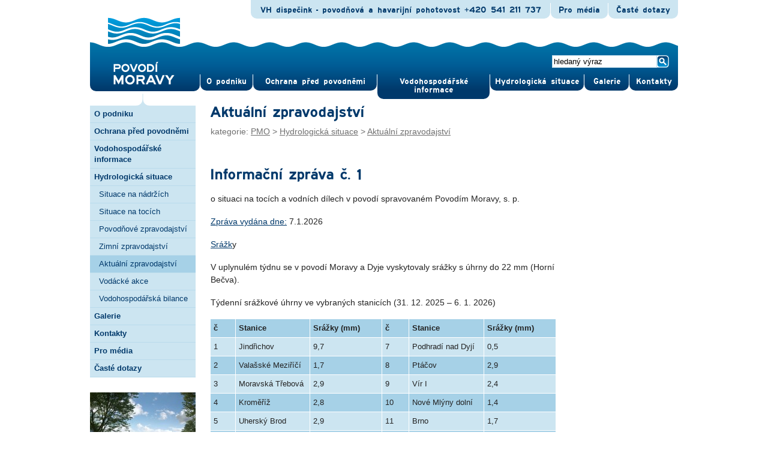

--- FILE ---
content_type: text/html; charset=utf-8
request_url: http://avd.pmo.cz/cz/situace/aktualni-zpravodajstvi/
body_size: 8828
content:
<!DOCTYPE html PUBLIC "-//W3C//DTD XHTML 1.1//EN" "http://www.w3.org/TR/xhtml11/DTD/xhtml11.dtd">
<html xmlns="http://www.w3.org/1999/xhtml" xml:lang="cs">
    <head>
        <meta name="Language" content="cs" />
        <meta name="Author" content="Mediaage.cz" />
        <meta name="Owner" content="Povodí Moravy, s.p." />
        <meta name="robots" content="index, follow" />
        <meta http-equiv="content-type" content="text/html; charset=UTF-8" />
        <meta http-equiv="X-UA-Compatible" content="IE=edge,chrome=1" />
        <meta name="viewport" content="width=720, maximum-scale=1.0" />
        <link rel="shortcut icon" type="image/x-icon" href="/favicon.ico" />

        <!--
        <link rel="stylesheet" type="text/css" media="all" href="/css/reset.css" />
        <link rel="stylesheet" type="text/css" media="all" href="/css/fonts.css" />
        <link rel="stylesheet" type="text/css" media="all" href="/css/screen.css" />
        <link rel="stylesheet" type="text/css" media="all" href="/css/dropdown.css" />
        <link rel="stylesheet" type="text/css" media="all" href="/css/fancybox.css" />
        <link rel="stylesheet" type="text/css" media="all" href="/css/stacho.css" />
        -->
        
        <link rel="stylesheet" type="text/css" media="all" href="/min/?b=css&amp;f=reset.css,fonts.css,screen.css,dropdown.css,fancybox.css,stacho.css&amp;15" />
        
        <link rel="stylesheet" type="text/css" media="print" href="/min/?f=css/print.css&amp;9" />
        <!--[if IE]><link rel="stylesheet" type="text/css" href="/min/?f=/css/ie.css&amp;9"><![endif]-->
        <!--[if lte IE 6]><link rel="stylesheet" type="text/css" href="/min/?f=/css/ie6.css&amp;9"><![endif]-->
        <!--[if lte IE 7]><link rel="stylesheet" type="text/css" href="/min/?f=/css/ie7.css&amp;9"><![endif]-->
        <!--[if lte IE 8]><link rel="stylesheet" type="text/css" href="/min/?f=/css/ie8.css&amp;9"><![endif]-->
        <link rel="alternate" href="https://avd.pmo.cz/cz/rss/" type="application/rss+xml" title="RSS celého webu" />
        <link rel="alternate" href="https://avd.pmo.cz/cz/rss/80/" type="application/rss+xml" title="RSS kategorie Aktuální zpravodajství" />        <title>Aktuální zpravodajství - Povodí Moravy</title>
    </head>
    <body class="cz">
        <div id="all">

<div id="header">



    <div id="menu">

        <div id="menu_inner">

            <div id="smecko"></div>

            <div id="logo">
                <a href="https://avd.pmo.cz/"><img src="/css/logo.png" alt="Povodí Moravy" height="120" width="120" /></a>            </div><!-- #logo -->

            <div id="search">
                <form action="https://avd.pmo.cz/cz/hledani/" id="fulltext" method="get">

        <fieldset>
        
            <input type="text" name="q" value="hledaný výraz"  class="text" />
            <input type="submit" value="" id="search_btn" />

        </fieldset>


</form>

            </div><!-- #search -->
                        
        </div><!-- #menu_inner -->

        <ul id="main_menu" class="dropdown dropdown-horizontal">
            
<li class="main" style="width:87px"><a href="https://avd.pmo.cz/cz/o-podniku/" class="notclick opener">O&nbsp;pod&shy;niku</a>
<ul class="submenu dir">
<li class="empty">Základní údaje:</li>
<li><a href="https://avd.pmo.cz/cz/o-podniku/predmet-cinnosti/">Činnost podniku</a></li>
<li><a href="https://avd.pmo.cz/cz/o-podniku/identifikacni-udaje/">Identifikační údaje</a></li>
<li><a href="https://avd.pmo.cz/cz/o-podniku/protikorupcni-program/">Protikorupční program</a></li>
<li><a href="https://avd.pmo.cz/cz/o-podniku/oznameni-protipravniho-jednani-ochrana-oznamovatelu/">Oznámení protiprávního jednání &ndash; ochrana oznamovatelů</a></li>
<li><a href="https://avd.pmo.cz/cz/o-podniku/prehled-pripravovanych-verejnych-zakazek-x/">Veřejné zakázky</a></li>
<li><a href="https://avd.pmo.cz/cz/o-podniku/gdpr/">Ochrana osobních údajů &ndash; GDPR</a></li>
<li class="empty">Řídící orgány:</li>
<li><a href="https://avd.pmo.cz/cz/o-podniku/ridici-organy/">Dozorčí rada a&nbsp;výbor pro&nbsp;audit</a></li>
<li><a href="https://avd.pmo.cz/cz/o-podniku/management/">Management</a></li>
<li class="empty">Organizační členění:</li>
<li><a href="https://avd.pmo.cz/cz/o-podniku/reditelstvi/">Ředitelství podniku</a></li>
<li><a href="https://avd.pmo.cz/cz/o-podniku/zavod-dyje/">Závod Dyje</a></li>
<li><a href="https://avd.pmo.cz/cz/o-podniku/zavod-horni-morava/">Závod Horní Morava</a></li>
<li><a href="https://avd.pmo.cz/cz/o-podniku/zavod-stredni-morava/">Závod Střední Morava</a></li>
<li class="empty">Pro&nbsp;veřejnost:</li>
<li><a href="https://avd.pmo.cz/cz/o-podniku/zpravodaj-o-vode/">Zpravodaj o&nbsp;vodě</a></li>
<li><a href="https://avd.pmo.cz/cz/o-podniku/vyrocni-zpravy/">Výroční zprávy</a></li>
<li><a href="https://avd.pmo.cz/cz/o-podniku/vyznamne-vodni-toky/">Významné řeky</a></li>
<li><a href="https://avd.pmo.cz/cz/o-podniku/vodni-dila/">Vodní díla</a></li>
<li><a href="https://avd.pmo.cz/cz/o-podniku/zobrazeni-hloubky-nadrzi/">Zobrazení hloubky nádrží</a></li>
<li><a href="https://avd.pmo.cz/cz/o-podniku/informace-dle-zakona-c-106-1999-sb/">Informace dle&nbsp;zákona č.&nbsp;106/1999&nbsp;Sb</a></li>
<li><a href="https://avd.pmo.cz/cz/o-podniku/historie-podniku/">Historie podniku</a></li>
<li><a href="https://avd.pmo.cz/cz/o-podniku/uzitecne-odkazy/">Užitečné odkazy</a></li>
<li><a href="https://avd.pmo.cz/cz/o-podniku/akce-a-zabava/">Akce a&nbsp;zábava</a></li>
<li><a href="https://avd.pmo.cz/cz/o-podniku/kniha-o-batove-kanale/">Kniha o&nbsp;Baťově kanále</a></li>
<li><a href="https://avd.pmo.cz/cz/o-podniku/povodi-moravy-prirode-blizke/">POVODÍ MORAVY Přírodě blízké</a></li>
<li><a href="https://avd.pmo.cz/cz/o-podniku/cookies/">O&nbsp;cookies</a></li>
</ul>
</li>
<li class="main" style="width:206px"><a href="https://avd.pmo.cz/cz/projekty/" class="notclick opener">Ochrana před   povod&shy;němi</a>
<ul class="submenu dir">
<li><a href="https://avd.pmo.cz/cz/projekty/probihajici-akce-ppo/">Probíhající akce PPO</a></li>
<li><a href="https://avd.pmo.cz/cz/projekty/pripravovane-akce-ppo/">Připravované akce PPO</a></li>
<li><a href="https://avd.pmo.cz/cz/projekty/pripravovane-vodni-nadrze/">Připravovaná vodní díla</a></li>
<li><a href="http://npo-ppo.pmo.cz/">Národní plán obnovy – PPO</a></li>
<li><a href="http://npo-dvt.pmo.cz/">Národní plán obnovy – DVT / MVN</a></li>
<li><a href="https://npo-npzp.pmo.cz/">Národní plán obnovy – NPŽP</a></li>
<li class="empty">Další projekty:</li>
<li><a href="https://avd.pmo.cz/cz/projekty/cisteni-brnenske-nadrze/">Čištění nádrže Brno</a></li>
<li><a href="https://avd.pmo.cz/cz/projekty/evropske-projekty/">Evropské přeshraniční projekty</a></li>
<li><a href="https://avd.pmo.cz/cz/projekty/operacniho-programu-zivotni-prostredi-studie-proveditelno/">OPŽP &ndash; studie proveditelnosti</a></li>
<li><a href="https://avd.pmo.cz/cz/projekty/opzp-2014-2020/">OPŽP – 2014-2020&nbsp;</a></li>
<li><a href="http://opzp2021-2027.pmo.cz/">OPŽP – 2021-2027&nbsp;</a></li>
<li><a href="https://avd.pmo.cz/cz/projekty/sfdi-vodni-cesta/">SFDI &ndash; vodní cesta</a></li>
<li><a href="https://avd.pmo.cz/cz/projekty/szif-op-rybarstvi/">SZIF &ndash; OP rybářství</a></li>
<li><a href="http://jmk-dotace.pmo.cz/cz/stranka/ziva-satava/">Dotační projekty z&nbsp;JMK</a></li>
<li><a href="http://mikropolutanty.pmo.cz/">Norské fondy</a></li>
<li><a href="https://mverajhrad.pmo.cz/">OPTAK</a></li>
<li class="empty">Ostatní info:</li>
<li><a href="https://avd.pmo.cz/cz/projekty/smluvni-dokumenty-fidic/">Smluvní dokumenty FIDIC</a></li>
</ul>
</li>
<li class="main" style="width:187px"><a href="https://avd.pmo.cz/cz/cinnost/" class="notclick opener">Vodohospodářské informace</a>
<ul class="submenu dir">
<li><a href="https://avd.pmo.cz/cz/cinnost/vodohospodarsky-dispecink/">Vodohospodářský dispečink</a></li>
<li><a href="https://avd.pmo.cz/cz/cinnost/planovani-v-oblasti-vod/">Plánování v&nbsp;oblasti vod</a></li>
<li><a href="https://avd.pmo.cz/cz/cinnost/vyjadrovaci-povinnost/">Vyjadřovací povinnost</a></li>
<li><a href="https://avd.pmo.cz/cz/cinnost/zaplavova-uzemi/">Záplavová území</a></li>
<li><a href="https://avd.pmo.cz/cz/cinnost/kvalita-vody/">Kvalita vody</a></li>
<li><a href="https://avd.pmo.cz/cz/cinnost/ochrana-zdroju-pitne-vody/">Ochrana zdrojů pitné vody</a></li>
<li><a href="https://avd.pmo.cz/cz/cinnost/vodohospodarske-laboratore/">Vodohospodářské laboratoře</a></li>
<li><a href="https://avd.pmo.cz/cz/cinnost/rybarstvi/">Rybářství a&nbsp;rybníkářství</a></li>
<li><a href="https://avd.pmo.cz/cz/cinnost/geodeticka-cinnost/">Geodetická činnost</a></li>
<li><a href="https://avd.pmo.cz/cz/cinnost/vodni-elektrarny/">Vodní elektrárny</a></li>
<li><a href="https://avd.pmo.cz/cz/cinnost/evidence-uzivatelu-vody-x/">Evidence uživatelů vody</a></li>
<li><a href="https://avd.pmo.cz/cz/cinnost/vodohospodarsky-slovnik/">Vodohospodářský slovník</a></li>
</ul>
</li>
<li class="main" style="width:156px"><a href="https://avd.pmo.cz/cz/situace/" class="notclick opener">Hydrologická situace</a>
<ul class="submenu dir">
<li class="empty">Aktuální stav:</li>
<li><a href="http://www.pmo.cz/portal/nadrze/cz/index.htm">Situace na&nbsp;nádržích</a></li>
<li><a href="http://www.pmo.cz/portal/sap/cz/index.htm">Situace na&nbsp;tocích</a></li>
<li><a href="https://avd.pmo.cz/cz/situace/povodnove-zpravodajstvi/">Povodňové zpravodajství</a></li>
<li><a href="https://avd.pmo.cz/cz/situace/zimni-zpravodajstvi/">Zimní zpravodajství</a></li>
<li><a href="https://avd.pmo.cz/cz/situace/aktualni-zpravodajstvi/">Aktuální zpravodajství</a></li>
<li><a href="https://avd.pmo.cz/cz/situace/vodacke-akce/">Vodácké akce</a></li>
<li class="empty">Dlouhodobé údaje:</li>
<li><a href="https://avd.pmo.cz/cz/situace/vodohospodarska-bilance/">Vodohospodářská bilance</a></li>
</ul>
</li>
<li class="main" style="width:74px"><a href="https://avd.pmo.cz/cz/galerie/">Gale&shy;rie</a>
</li>
<li class="main" style="width:81px"><a href="https://avd.pmo.cz/cz/kontakty/">Kontak&shy;ty</a>
</li>
        </ul><!-- ul#main_menu -->

    </div><!-- #menu -->
    
    

    <div id="up_menu">
        <ul class="dropdown dropdown-horizontal">

    <li class="first">
        <span>
            VH dispečink - povodňová a havarijní pohotovost            <strong>+420 541 211 737</strong>
        </span>
    </li>
    
    <li><a href="https://avd.pmo.cz/cz/media/" class="opener">Pro média</a>
<ul class="sub dir">
<li><a href="https://avd.pmo.cz/cz/media/kontakt/">Kontakt</a></li>
<li><a href="https://avd.pmo.cz/cz/media/tiskove-zpravy/">Tiskové zprávy</a></li>
<li><a href="https://avd.pmo.cz/cz/media/zajimava-cisla/">Zajímavá čísla</a></li>
<li><a href="https://avd.pmo.cz/cz/media/loga-manual/">Logo Povodí Moravy</a></li>
<li><a href="https://avd.pmo.cz/cz/media/aktuality/">Aktuality</a></li>
<li><a href="https://avd.pmo.cz/cz/media/fotobanka/">Galerie pro&nbsp;média</a></li>
</ul>
</li>
<li><a href="https://avd.pmo.cz/cz/uzitecne/caste-dotazy/" class="opener">Časté dotazy</a>
</li>


        
</ul>


    </div><!-- #up_menu -->



</div><!-- #header -->






        <div id="content" class="subpage">


                <div id="left_col">

    <div id="left_menu">

    <ul>

    <li class="left_menu_headline"><a href="https://avd.pmo.cz/cz/o-podniku/">O&nbsp;podniku</a></li><li class="left_menu_headline"><a href="https://avd.pmo.cz/cz/projekty/">Ochrana před   povodněmi</a></li><li class="left_menu_headline"><a href="https://avd.pmo.cz/cz/cinnost/">Vodohospodářské informace</a></li><li class="left_menu_headline"><a href="https://avd.pmo.cz/cz/situace/">Hydrologická situace</a></li><li><a href="http://www.pmo.cz/portal/nadrze/cz/index.htm">Situace na&nbsp;nádržích</a></li><li><a href="http://www.pmo.cz/portal/sap/cz/index.htm">Situace na&nbsp;tocích</a></li><li><a href="https://avd.pmo.cz/cz/situace/povodnove-zpravodajstvi/">Povodňové zpravodajství</a></li><li><a href="https://avd.pmo.cz/cz/situace/zimni-zpravodajstvi/">Zimní zpravodajství</a></li><li><a href="https://avd.pmo.cz/cz/situace/aktualni-zpravodajstvi/" class="active">Aktuální zpravodajství</a></li><li><a href="https://avd.pmo.cz/cz/situace/vodacke-akce/">Vodácké akce</a></li><li><a href="https://avd.pmo.cz/cz/situace/vodohospodarska-bilance/">Vodohospodářská bilance</a></li><li class="left_menu_headline"><a href="https://avd.pmo.cz/cz/galerie/">Galerie</a></li><li class="left_menu_headline"><a href="https://avd.pmo.cz/cz/kontakty/">Kontakty</a></li><li class="left_menu_headline"><a href="https://avd.pmo.cz/cz/media/">Pro&nbsp;média</a></li><li class="left_menu_headline"><a href="https://avd.pmo.cz/cz/uzitecne/caste-dotazy/">Časté dotazy</a></li>
                            
    </ul>

</div><!-- #left_menu -->

    <a class="banner" href="http://vodninadrze.pmo.cz/"><div class="small_banner" style="background-image: url('/images/propagace/15.jpg'); background-color: #61726F"><h3 class="bottom" style="color:#FFFFFF">Konference</h3></div><!-- .small_banner --></a><a class="banner" href="http://www.pmo.cz/cz/cinnost/vodohospodarske-laboratore/"><div class="small_banner" style="background-image: url('/images/propagace/11.jpg'); background-color: #896F56"><h3 class="bottom" style="color:#FFFFFF">VH Laboratoře</h3></div><!-- .small_banner --></a><a class="banner" href="http://www.batuvkanal.info/" target="_blank"><div class="small_banner" style="background-image: url('/images/propagace/5.jpg'); background-color: #7E8170"><h3 class="bottom" style="color:#FFFFFF">Baťův kanál</h3></div><!-- .small_banner --></a>



</div><!-- #left_col -->


                <div id="middle_col" class="dilo">

                    <h1>Aktuální zpravodajství</h1>

                    <div id="navigation">kategorie: <a href="https://avd.pmo.cz/">PMO</a> &gt; <a href="https://avd.pmo.cz/cz/situace/">Hydrologická situace</a> &gt; <a href="https://avd.pmo.cz/cz/situace/aktualni-zpravodajstvi/">Aktuální zpravodajství</a></div><!-- #navigation -->


                    <h2>Informační zpráva č.&nbsp;1</h2> <p>o situaci na&nbsp;tocích a&nbsp;vodních dílech v&nbsp;povodí spravovaném Povodím Moravy, s. p.</p> <p><a title="Oprav datum, dál v&nbsp;textu se opraví samo&hellip;" href="#_Zpráva_vydána_dne:">Zpráva vydána dne:</a> 7.1.2026</p> <p><a title="Oprav datum, dál v&nbsp;textu se opraví samo&hellip;" href="#_Meteorologická_situace_(dle">Srážk</a>y</p> <p>V uplynulém týdnu se v&nbsp;povodí Moravy a&nbsp;Dyje vyskytovaly srážky s&nbsp;úhrny do&nbsp;22&nbsp;mm (Horní Bečva).</p> <p>Týdenní srážkové úhrny ve&nbsp;vybraných stanicích (31.&nbsp;12.&nbsp;2025 &ndash; 6.&nbsp;1.&nbsp;2026)</p> <table> <tbody> <tr> <td width="40"> <p><strong>č</strong></p> </td> <td width="131"> <p><strong>Stanice</strong></p> </td> <td width="131"> <p><strong>Srážky (mm)</strong></p> </td> <td width="40"> <p><strong>č</strong></p> </td> <td width="131"> <p><strong>Stanice</strong></p> </td> <td width="131"> <p><strong>Srážky (mm)</strong></p> </td> </tr> <tr> <td width="40"> <p>1</p> </td> <td width="131"> <p>Jindřichov</p> </td> <td width="131"> <p>9,7</p> </td> <td width="40"> <p>7</p> </td> <td width="131"> <p>Podhradí nad Dyjí</p> </td> <td width="131"> <p>0,5</p> </td> </tr> <tr> <td width="40"> <p>2</p> </td> <td width="131"> <p>Valašské Meziříčí</p> </td> <td width="131"> <p>1,7</p> </td> <td width="40"> <p>8</p> </td> <td width="131"> <p>Ptáčov</p> </td> <td width="131"> <p>2,9</p> </td> </tr> <tr> <td width="40"> <p>3</p> </td> <td width="131"> <p>Moravská Třebová</p> </td> <td width="131"> <p>2,9</p> </td> <td width="40"> <p>9</p> </td> <td width="131"> <p>Vír I</p> </td> <td width="131"> <p>2,4</p> </td> </tr> <tr> <td width="40"> <p>4</p> </td> <td width="131"> <p>Kroměříž</p> </td> <td width="131"> <p>2,8</p> </td> <td width="40"> <p>10</p> </td> <td width="131"> <p>Nové Mlýny dolní</p> </td> <td width="131"> <p>1,4</p> </td> </tr> <tr> <td width="40"> <p>5</p> </td> <td width="131"> <p>Uherský Brod</p> </td> <td width="131"> <p>2,9</p> </td> <td width="40"> <p>11</p> </td> <td width="131"> <p>Brno</p> </td> <td width="131"> <p>1,7</p> </td> </tr> <tr> <td width="40"> <p>6</p> </td> <td width="131"> <p>Plumlov</p> </td> <td width="131"> <p>1,1</p> </td> <td width="40"> <p>12</p> </td> <td width="131"> <p>Boskovice</p> </td> <td width="131"> <p>2,2</p> </td> </tr> </tbody> </table> <p>Hydrologická situace</p> <p>Hladiny neovlivněných toků jsou převážně setrvalé, případně mírně rozkolísané nebo mírně klesající. Vodnosti se pohybují v&nbsp;rozmezí 10&nbsp;- 150&nbsp;% průměrného průtoku pro&nbsp;měsíc leden. Limity sucha (Q<sub>355d</sub>) se v&nbsp;současné době nevyskytují. Na&nbsp;řadě sledovaných profilů se vzhledem k&nbsp;nízkým teplotám objevují ledové jevy.</p> <p>Přehled průtoků ve&nbsp;vybraných profilech ze dne: 7.&nbsp;1.&nbsp;2026</p> <table> <tbody> <tr> <td rowspan="2" width="38"> <p><strong>č</strong></p> </td> <td rowspan="2" width="82"> <p><strong>Vodní tok</strong></p> </td> <td width="102"> <p><strong>Profil</strong></p> </td> <td width="62"> <p><strong>Průtok</strong></p> </td> <td width="75"> <p><strong>Hodnota Q<sub>355</sub><sup>1)</sup></strong></p> </td> <td width="104"> <p><strong>Hodnota Q<sub>m</sub><sup>2)</sup></strong></p> </td> <td width="57"> <p><strong>Vodnost</strong></p> </td> <td rowspan="2" width="135"> <p><strong>Tendence hladiny<sup>3)</sup></strong></p> </td> </tr> <tr> <td width="102"> <p>(název stanice)</p> </td> <td width="62"> <p>(m<sup>3</sup>/s)</p> </td> <td width="75"> <p>(m<sup>3</sup>/s)</p> </td> <td width="104"> <p>(m<sup>3</sup>/s)</p> </td> <td width="57"> <p>(% Q<sub>m</sub>)</p> </td> </tr> <tr> <td width="38"> <p>1</p> </td> <td width="82"> <p>Svitava</p> </td> <td width="102"> <p>Bílovice n.S.</p> </td> <td width="62"> <p>1,96</p> </td> <td width="75"> <p>1,23</p> </td> <td width="104"> <p>3,64</p> </td> <td width="57"> <p>54</p> </td> <td width="135"> <p>mírný pokles</p> </td> </tr> <tr> <td width="38"> <p>2</p> </td> <td width="82"> <p>Svratka</p> </td> <td width="102"> <p>Židlochovice</p> </td> <td width="62"> <p>6,76</p> </td> <td width="75"> <p>4,32</p> </td> <td width="104"> <p>14,4</p> </td> <td width="57"> <p>47</p> </td> <td width="135"> <p>rozkolísaná</p> </td> </tr> <tr> <td width="38"> <p>3</p> </td> <td width="82"> <p>Jihlava</p> </td> <td width="102"> <p>Ivančice</p> </td> <td width="62"> <p>3,93</p> </td> <td width="75"> <p>2,40</p> </td> <td width="104"> <p>9,04</p> </td> <td width="57"> <p>43</p> </td> <td width="135"> <p>rozkolísaná</p> </td> </tr> <tr> <td width="38"> <p>4</p> </td> <td width="82"> <p>Dyje</p> </td> <td width="102"> <p>Ladná</p> </td> <td width="62"> <p>25,3</p> </td> <td width="75"> <p>9,14</p> </td> <td width="104"> <p>35,1</p> </td> <td width="57"> <p>72</p> </td> <td width="135"> <p>setrvalá</p> </td> </tr> <tr> <td width="38"> <p>5</p> </td> <td width="82"> <p>Morava</p> </td> <td width="102"> <p>Moravičany</p> </td> <td width="62"> <p>8,64</p> </td> <td width="75"> <p>3,45</p> </td> <td width="104"> <p>16,7</p> </td> <td width="57"> <p>52</p> </td> <td width="135"> <p>rozkolísaná</p> </td> </tr> <tr> <td width="38"> <p>6</p> </td> <td width="82"> <p>Morava</p> </td> <td width="102"> <p>Olomouc</p> </td> <td width="62"> <p>7,89</p> </td> <td width="75"> <p>4,47</p> </td> <td width="104"> <p>27,3</p> </td> <td width="57"> <p>29</p> </td> <td width="135"> <p>mírný pokles</p> </td> </tr> <tr> <td width="38"> <p>7</p> </td> <td width="82"> <p>Bečva</p> </td> <td width="102"> <p>Dluhonice</p> </td> <td width="62"> <p>3,26</p> </td> <td width="75"> <p>1,78</p> </td> <td width="104"> <p>16,7</p> </td> <td width="57"> <p>20</p> </td> <td width="135"> <p>mírně rozkolísaná</p> </td> </tr> <tr> <td width="38"> <p>8</p> </td> <td width="82"> <p>Morava</p> </td> <td width="102"> <p>Strážnice</p> </td> <td width="62"> <p>13,8</p> </td> <td width="75"> <p>8,00</p> </td> <td width="104"> <p>58,4</p> </td> <td width="57"> <p>24</p> </td> <td width="135"> <p>mírně rozkolísaná</p> </td> </tr> </tbody> </table> <p><strong><em><sup>1)</sup> Limit sucha <sup>2)</sup> Dlouhodobý průměrný měsíční průtok pro&nbsp;dané období <sup>3) </sup>Tendence hladiny za poslední 3&nbsp;dny.</em></strong></p> <h3>Vodní nádrže</h3> <p>Naplněnosti zásobních prostor významných vodních nádrží v&nbsp;povodí Moravy a&nbsp;Dyje se pohybují <br /> od&nbsp;24&nbsp;% (Jevišovice) do&nbsp;100&nbsp;%. Vodní dílo Hubenov má sníženou zásobní hladinu z&nbsp;důvodu mimořádné manipulace. Na&nbsp;vodním díle Jevišovice, Fryšták a&nbsp;Brno je hladina v&nbsp;nádrži snížena na&nbsp;tzv. zimní hladinu.</p> <p>V uplynulém týdnu bylo z&nbsp;významných vodních nádrží v&nbsp;povodí Moravy a&nbsp;Dyje nadlepšeno celkem     cca 4,33&nbsp;mil. m<sup>3</sup> vody.</p> <p>Manipulace na&nbsp;vodních dílech jsou prováděny operativně, dle&nbsp;aktuální hydrologické situace a&nbsp;dle&nbsp;schválených manipulačních řádů. Všechny nádrže zajišťují skutečné odběry a&nbsp;zabezpečují minimální průtoky v&nbsp;tocích pod nádržemi.</p>  <p><strong>Pozor!</strong> Upozorňujeme, že vstupovat na&nbsp;zamrzlé plochy vodních nádrží a&nbsp;především vodních toků je značně nebezpečné. Ledová celina může být vlivem nestejnoměrně proudící vody a&nbsp;kolísáním hladiny pod ledem v&nbsp;některých místech zeslabena a&nbsp;hrozí tak i&nbsp;při&nbsp;menším zatížení prolomení ledu.</p> <p>Vstup na&nbsp;zamrzlé plochy vodních nádrží a&nbsp;rybníků za účelem provozování zimních sportů je v&nbsp;každém případě pouze na&nbsp;vlastní nebezpečí.</p> <p>Dále upozorňujeme, že vodní nádrže Bojkovice, Boskovice, Fryšták, Hubenov, Karolinka, Koryčany, Landštejn, Mostiště, Nová Říše, Opatovice, Slušovice, Vír a&nbsp;Znojmo jsou vodárenské nádrže s&nbsp;vymezenými ochrannými pásmy, kde platí zákaz vstupu obecně.</p> <table> <tbody> <tr> <td width="21"> </td> <td width="88">Název VD</td> <td width="87">Vodní tok</td> <td width="74">Hladina</td> <td width="75">Naplnění </td> <td width="71">Přítok</td> <td width="71">Odtok</td> <td width="81"> Tendence </td> <td width="59">Změna hladiny</td> </tr> <tr> <td width="21"> </td> <td width="88"> </td> <td width="87"> </td> <td width="74">m n.m.</td> <td width="75">%</td> <td width="71">m<sup>3</sup>/s</td> <td width="71">m<sup>3</sup>/s</td> <td width="81">(slovní popis)</td> <td width="59">m</td> </tr> <tr> <td width="21">1</td> <td width="88">Nová Říše</td> <td width="87">Olšanský p.</td> <td width="74">554,50</td> <td width="75">98</td> <td width="71">0,039</td> <td width="71">0,010</td> <td width="81">setrvalý</td> <td width="59">0,01</td> </tr> <tr> <td width="21">2</td> <td width="88">Landštejn</td> <td width="87">Pstruhovec</td> <td width="74">571,53</td> <td width="75">84</td> <td width="71">0,031</td> <td width="71">0,010</td> <td width="81">setrvalý</td> <td width="59">0,04</td> </tr> <tr> <td width="21">3</td> <td width="88">Vranov</td> <td width="87">Dyje</td> <td width="74">346,23</td> <td width="75">82</td> <td width="71">4,590</td> <td width="71">4,590</td> <td width="81">slabý pokles</td> <td width="59">-0,24</td> </tr> <tr> <td width="21">4</td> <td width="88">Znojmo</td> <td width="87">Dyje</td> <td width="74">225,28</td> <td width="75">94</td> <td width="71">5,950</td> <td width="71">5,400</td> <td width="81">setrvalý</td> <td width="59">0,06</td> </tr> <tr> <td width="21">5</td> <td width="88">Jevišovice</td> <td width="87">Jevišovka</td> <td width="74">326,60</td> <td width="75">24</td> <td width="71">0,122</td> <td width="71">0,161</td> <td width="81">setrvalý</td> <td width="59">-0,01</td> </tr> <tr> <td width="21">6</td> <td width="88">Výrovice</td> <td width="87">Jevišovka</td> <td width="74">232,75</td> <td width="75">96</td> <td width="71">0,240</td> <td width="71">0,240</td> <td width="81">setrvalý</td> <td width="59">0,01</td> </tr> <tr> <td width="21">7</td> <td width="88">Vír</td> <td width="87">Svratka</td> <td width="74">454,33</td> <td width="75">63</td> <td width="71">0,710</td> <td width="71">1,000</td> <td width="81">slabý pokles</td> <td width="59">-0,25</td> </tr> <tr> <td width="21">8</td> <td width="88">Brno</td> <td width="87">Svratka</td> <td width="74">224,98</td> <td width="75">46</td> <td width="71">2,900</td> <td width="71">2,400</td> <td width="81">setrvalý</td> <td width="59">-0,06</td> </tr> <tr> <td width="21">9</td> <td width="88">Letovice</td> <td width="87">Křetínka</td> <td width="74">358,79</td> <td width="75">85</td> <td width="71">0,030</td> <td width="71">0,250</td> <td width="81">setrvalý</td> <td width="59">-0,10</td> </tr> <tr> <td width="21">10</td> <td width="88">Boskovice</td> <td width="87">Bělá</td> <td width="74">429,12</td> <td width="75">93</td> <td width="71">0,099</td> <td width="71">0,099</td> <td width="81">setrvalý</td> <td width="59">0,02</td> </tr> <tr> <td width="21">11</td> <td width="88">Hubenov</td> <td width="87">Maršovský p.</td> <td width="74">518,90</td> <td width="75">43</td> <td width="71">0,052</td> <td width="71">0,008</td> <td width="81">setrvalý</td> <td width="59">-0,02</td> </tr> <tr> <td width="21">12</td> <td width="88">Dalešice</td> <td width="87">Jihlava</td> <td width="74">376,20</td> <td width="75">70</td> <td width="71">2,490</td> <td width="71">2,180</td> <td width="81">setrvalý</td> <td width="59">-0,05</td> </tr> <tr> <td width="21">13</td> <td width="88">Mostiště</td> <td width="87">Oslava</td> <td width="74">474,27</td> <td width="75">78</td> <td width="71">0,290</td> <td width="71">0,290</td> <td width="81">setrvalý</td> <td width="59">-0,02</td> </tr> <tr> <td width="21">14</td> <td width="88">Nové mlýny</td> <td width="87">Dyje</td> <td width="74">170,07</td> <td width="75">100</td> <td width="71">14,300</td> <td width="71">20,000</td> <td width="81">setrvalý</td> <td width="59">-0,08</td> </tr> <tr> <td width="21">15</td> <td width="88">Koryčany</td> <td width="87">Kyjovka</td> <td width="74">304,49</td> <td width="75">77</td> <td width="71">0,023</td> <td width="71">0,029</td> <td width="81">setrvalý</td> <td width="59">-0,07</td> </tr> <tr> <td width="21">16</td> <td width="88">Karolinka</td> <td width="87">Stanovnice</td> <td width="74">517,14</td> <td width="75">80</td> <td width="71">0,020</td> <td width="71">0,050</td> <td width="81">slabý pokles</td> <td width="59">-0,14</td> </tr> <tr> <td width="21">17</td> <td width="88">Bystřička</td> <td width="87">Bystřička</td> <td width="74">376,76</td> <td width="75">100</td> <td width="71">0,210</td> <td width="71">0,150</td> <td width="81">slabý vzestup</td> <td width="59">0,17</td> </tr> <tr> <td width="21">18</td> <td width="88">Horní Bečva</td> <td width="87">Rožnov. Bečva</td> <td width="74">560,84</td> <td width="75">95</td> <td width="71">0,055</td> <td width="71">0,055</td> <td width="81">setrvalý</td> <td width="59">0,01</td> </tr> <tr> <td width="21">19</td> <td width="88">Plumlov</td> <td width="87">Hloučela</td> <td width="74">273,18</td> <td width="75">92</td> <td width="71">0,059</td> <td width="71">0,123</td> <td width="81">slabý pokles</td> <td width="59">-0,12</td> </tr> <tr> <td width="21">20</td> <td width="88">Opatovice</td> <td width="87">Haná</td> <td width="74">331,68</td> <td width="75">85</td> <td width="71">0,051</td> <td width="71">0,043</td> <td width="81">setrvalý</td> <td width="59">-0,04</td> </tr> <tr> <td width="21">21</td> <td width="88">Slušovice</td> <td width="87">Dřevnice</td> <td width="74">314,49</td> <td width="75">82</td> <td width="71">0,112</td> <td width="71">0,041</td> <td width="81">setrvalý</td> <td width="59">-0,08</td> </tr> <tr> <td width="21">22</td> <td width="88">Fryšták</td> <td width="87">Fryštácký p.</td> <td width="74">244,72</td> <td width="75">53</td> <td width="71">0,055</td> <td width="71">0,077</td> <td width="81">setrvalý</td> <td width="59">-0,02</td> </tr> <tr> <td width="21">23</td> <td width="88">Bojkovice</td> <td width="87">Kolelač</td> <td width="74">319,86</td> <td width="75">82</td> <td width="71">0,011</td> <td width="71">0,006</td> <td width="81">setrvalý</td> <td width="59">-0,04</td> </tr> <tr> <td width="21">24</td> <td width="88">Luhačovice</td> <td width="87">Luhačovický p.</td> <td width="74">278,99</td> <td width="75">81</td> <td width="71">0,067</td> <td width="71">0,043</td> <td width="81">setrvalý</td> <td width="59">-0,01</td> </tr> <tr> <td width="21">25</td> <td width="88">Ludkovice</td> <td width="87">Ludkovický p.</td> <td width="74">283,86</td> <td width="75">94</td> <td width="71">0,005</td> <td width="71">0,022</td> <td width="81">setrvalý</td> <td width="59">-0,09</td> </tr> </tbody> </table> <h3>Mimořádné situace a&nbsp;opatření</h3> <p>Vzhledem k&nbsp;nízkým teplotám a&nbsp;sněžení se často vytvářelo náledí nebo zmrazky. Od&nbsp;středy pak byla v&nbsp;platnosti výstraha před silným větrem a&nbsp;novou sněhovou pokrývkou, na&nbsp;které navazovalo také nebezpečí vytváření sněhových jazyků a&nbsp;na&nbsp;horách i&nbsp;závějí. Nebezpečné byly také intenzivní sněhové přeháňky s&nbsp;rychlým příbytkem sněhu.</p> <h3>Výstrahy</h3> <p>V současné době je vydána výstraha na&nbsp;silný mráz pro&nbsp;Olomoucký, Moravskoslezský, Pardubický kraj a&nbsp;kraj Vysočina.</p> <h3>Předpokládaný vývoj</h3> <p>Hladiny vodních toků budou i&nbsp;nadále setrvalé nebo budou mírně kolísat. Dosažení SPA se neočekává.</p>  <p>V Brně dne 7.1.2026</p> <p><strong>Vodohospodářský dispečink</strong></p> <p><strong>Povodí Moravy, s. p.</strong></p>
                    

                
                </div><!-- #middle_col .dilo -->


                <div id="right_col" class="sidebar">


        
    




                
    



</div><!-- #right_col -->


</div><!-- #content .subpage -->






<div id="footer">



                <div class="col">

                    <h2><u><a href="https://avd.pmo.cz/cz/nabidky/kariera/">Kariéra:</a></u></h2><ul><li><a href="https://avd.pmo.cz/cz/nabidky/kariera/ekolog-namest-nad-oslavou/">Ekolog - Náměšť nad Oslavou</a></li><li><a href="https://avd.pmo.cz/cz/nabidky/kariera/usekovy-technik-zastup-za-dlouhodobou-nemoc-uherske-hradiste/">Úsekový technik – zástup za dlouhodobou nemoc, Uherské Hradiště</a></li><li><a href="https://avd.pmo.cz/cz/nabidky/kariera/usekovy-technik-znojmo-x-x-x-x-x-x/">Úsekový technik - Znojmo </a></li><li><a href="https://avd.pmo.cz/cz/nabidky/kariera/vodohospodarsky-delnik-provoz-jihlava-x-x/">Vodohospodářský dělník – provoz Jihlava</a></li><li><a href="https://avd.pmo.cz/cz/nabidky/kariera/vodohospodarsky-delnik-vd-opatovice-x-x/">Vodohospodářský dělník – VD Opatovice</a></li></ul>
                </div><!-- .col -->




                <div class="col">
                    <h2><u>Veřejné zakázky a&nbsp;nabídky:</u></h2>

                    <ul>
                    <li><a href="https://avd.pmo.cz/cz/nabidky/prodej-majetku-a-najem/">Prodej majetku a nájem</a></li><li><a href="https://zakazky.eagri.cz/profile_display_1339.html" target="_blank">Veřejné zakázky – profil zadavatele</a></li><li><a href="/download/formular-pro-dodavatele.docx" target="_blank">Formulář dodavatele pro evidenci kvalifikovaných firem</a></li>                    </ul>

                    <h2><u><a href="http://www.pmo.cz/cz/o-podniku/prehled-pripravovanych-verejnych-zakazek-x/">Předběžné tržní konzultace</a></u></h2>

                </div><!-- .col -->

                <div class="col">

                    <h2><u>Rychlé odkazy:</u></h2>

                    <ul><li><a href="http://www.pmo.cz/cz/cinnost/vodohospodarsky-dispecink/">Vodohospodářský dispečink</a></li><li><a href="http://www.pmo.cz/cz/cinnost/vodohospodarske-laboratore/">Laboratoře</a></li><li><a href="http://www.pmo.cz/cz/uzitecne/vodacke-akce/">Vodácké akce</a></li><li><a href="http://rybarstvi.pmo.cz">SPORTOVNÍ RYBOLOV</a></li><li><a href="http://rybykorycany.pmo.cz">Prodej ryb v Koryčanech</a></li><li><a href="http://www.pmo.cz/cz/projekty/ochrana-pred-povodnemi/">Protipovodňová opatření</a></li></ul>
                </div><!-- .col -->
                
                
                
         <div class="col">

                    <h2><u>Nejčtenější články:</u></h2>

                    <ul><li><a href="https://avd.pmo.cz/cz/media/aktuality/vstup-na-zamrzle-hladiny-vodnich-nadrzi-neni-bezpecny-x-x-x-x-x-x-x-x-x">Vstup na zamrzlé hladiny vodních nádrží není...</a></li><li><a href="https://avd.pmo.cz/cz/media/aktuality/havarijni-znecisteni-dyje">AKTUALIZOVÁNO: Havarijní znečištění Dyje</a></li><li><a href="https://avd.pmo.cz/cz/nabidky/kariera/vodohospodarsky-delnik-provoz-jihlava-x-x">Vodohospodářský dělník – provoz Jihlava</a></li><li><a href="https://avd.pmo.cz/cz/nabidky/kariera/vodohospodarsky-delnik-vd-opatovice-x-x">Vodohospodářský dělník – VD Opatovice</a></li></ul>
                </div><!-- .col -->
                
                
                

                <div class="col social">
                
                    <h2><u>Důležité odkazy:</u></h2>
                    
                    <ul>

                                                <li class="icon fb">
                            <a href="http://www.facebook.com/povodimoravy" target="_blank">Facebook</a>
                        </li>
                        
                        

                                                <li class="icon tw">
                            <a href="https://twitter.com/PovodiM" target="_blank">Twitter</a>
                        </li>
                        
                        



                    <li class="icon mze"><a href="http://www.mze.cz/" target="_blank">Ministerstvo zemědělství</a></li><li class="icon mzp"><a href="http://www.mzp.cz/" target="_blank">Ministerstvo životního prostředí</a></li><li class="icon chmu"><a href="http://www.chmi.cz/" target="_blank">ČHMÚ</a></li>

                        <li class="icon rss">
                            <a href="https://avd.pmo.cz/cz/rss/">RSS celého webu</a>
                        </li>
			                   
                        <li class="icon youtube">
                            <a href="https://www.youtube.com/channel/UCvo-QhvNewCwlvt6-9xMsMQ" target="_blank">YouTube</a>
                        </li>
                        
                        <li class="icon rss"><a href="https://avd.pmo.cz/cz/rss/80/">RSS kategorie Aktuální zpravodajství</a></li>


                    </ul>
                    
                </div><!-- .col .social -->
                
                
                <div id="copyright">
                    <span>Zakladatelem Povodí Moravy, s.p. je Ministerstvo zemědělství České republiky</span><img src="/css/flower.png" alt="" id="flower"/>
                    <span class="pipe">|</span>
                    &copy; 2010&ndash;2026  Povodí Moravy, s.p.                    <span class="pipe">|</span>
                    Vytvořila <a href="http://www.mediaage.cz/">Media Age</a>
                    <span class="pipe">|</span>
                    <a href="https://www.pmo.cz/cz/o-podniku/cookies/">cookies</a>
                </div><!-- #copyright -->

                
            </div><!-- #footer -->
        </div><!-- #all -->

<script src="http://ajax.googleapis.com/ajax/libs/jquery/1.5.2/jquery.min.js" type="text/javascript"></script>
<script type="text/javascript">if(typeof jQuery == 'undefined') document.write(unescape("%3Cscript src='/js/jquery.min.js' type='text/javascript'%3E%3C/script%3E"));</script>
<script src="/min/?b=js&amp;f=cookies.min.js,jquery.dropdown.js,fancybox.min.js,functions.js,document.ready.js&amp;15" type="text/javascript"></script>

<!--
<script src="/js/cookies.min.js" type="text/javascript"></script>
<script src="/js/jquery.dropdown.js" type="text/javascript"></script>
<script src="/js/fancybox.min.js" type="text/javascript"></script>
<script src="/js/functions.js" type="text/javascript"></script>
<script src="/js/document.ready.js" type="text/javascript"></script>
-->
 


<!-- vygenerováno za 52 ms -->
<!-- databázové dotazy: 16  -->
<!-- špička paměti: 807 kB -->

</body>
</html>



--- FILE ---
content_type: text/css; charset=utf-8
request_url: http://avd.pmo.cz/min/?f=css/print.css&9
body_size: 1046
content:
*{color:black !important;background-color:transparent;background:none !important}.noprint{display:none !important}a,
a
img{border:none !important}body{padding:0
!important}div#all,
div#menu,
table,
div#kontakt,
.subpage div#middle_col,div#content{width:100% !important;margin:0
!important;padding:0
!important}div#kontakt
div#pravy{width:100%;margin-left:0 !important}div#kontakt
div#levy{display:none}div#left_col,div#right_col,div#up_menu,div#footer,div#text_size,div#search,div#smecko,ul#main_menu,xmp{display:none}a,a:visited{color:black;font-weight:normal !important}h3 a,
h3 a:visited{font-weight:bold !important}xx a:after,
xx a:link:after{content:" (" attr(href) ")";color:gray;font-size:8pt}div#menu_inner,div#menu{background:none}div#middle_col{width:auto !important;margin:0
!important;float:none;position:absolute;left:0;position:static}div#logo{margin:0
!important;position:absolute !important;right: -.4em !important;top:0;left:none !important}div#logo,
div#logo
img{width:90px;height:90px}div#header{height:8em}div#menu_inner{position:absolute;width:120px;right:0}div#navigation,h1{position:absolute;left:0;padding-right:130px}h1,h2{font-family:sans-serif;font-weight:bold;font-size:15pt;text-indent:0;letter-spacing:0 !important;word-spacing:0 !important}h1{top:2em}div#navigation{top:1.3em}div#navigation,
div#navigation
*{color:gray !important}h1{line-height:1.2em}div#content,
div#content p,
div#content li,
div#content ul,
div#content
ol{font-size:10pt !important;line-height:16pt !important}div#content
p{text-align:justify}div#content div.sub_article
p{text-align:left}div.alert{background-color:#eee !important;width:30%;border:1px
solid #eee}div.sub_article{min-height:60px}div.sub_article h3,
div.sub_article p,
div.sub_article
span{padding:0
!important;margin:0
!important;font-size:10pt}div.sub_article
p{height:1.574em;overflow:hidden}div.sub_article
img{width:60px;height:60px}td,th{border:1px
solid #ccc}th{background-color:#eee !important}div#middle_col p,
div#middle_col
img{max-width:100%}div#vizitka,div#common_info,img{page-break-inside:avoid}div#vizitka,div#common_info{padding: .2em 0 !important;margin: .2em 0 !important;font-size:8pt;line-height:10pt}div#vizitka *,
div#common_info
*{color:gray !important}div#vizitka{width:100% !important;margin-top:1em !important}div#vizitka
div{width:100%}div#vizitka
h3{padding-right:1em}div#vizitka
br{display:none}div#vizitka
img{display:none}div#common_info
span{display:inline;padding-right:1em}div#all{clear:both}div#middle_col div#sub
h2{display:none}div#middle_col div#sub div.pismeno
h2{display:block}div.homepage div#left_col,
div.homepage
div#right_col{display:block;width:99%;position:absolute;margin:0
!important}div.homepage
div#left_col{top:0em;left:0em}div#map_home{position:absolute;top:22em;right:0em}div#banner,div#map_menu_right,ul#map_menu,div#search_keywords{display:none}div#legend{position:absolute;top: -4em;right: -12em}h2#hydro{display:none}div.homepage div#left_col
img{width:60px;height:60px}div.homepage div#left_col
h3{width:275px}div.homepage div#left_col h3
a{padding-right:60px}